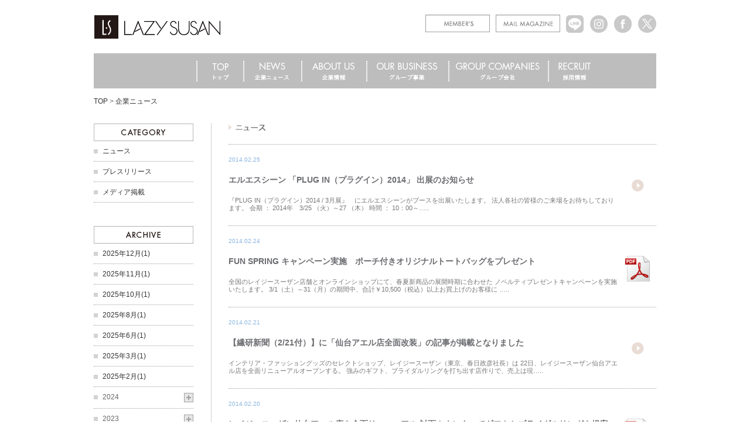

--- FILE ---
content_type: text/html; charset=UTF-8
request_url: https://www.lazysusan.co.jp/2014/02/?cat=32
body_size: 10666
content:
	<!DOCTYPE html>
<!--[if IE 7]>
<html id="ie7" lang="ja">
<![endif]-->
<!--[if IE 8]>
<html id="ie8" lang="ja">
<![endif]-->
<!--[if !(IE 7) | !(IE 8)  ]><!-->
<html lang="ja">
<!--<![endif]-->
<head>

<meta charset="UTF-8" />










			<title>COMPANY NEWS | LAZY SUSAN公式サイト[レイジースーザン]</title>
		<meta name="description" content="COMPANY NEWS | LAZY SUSAN[レイジースーザン]公式サイト | ギフトを贈る楽しさや人と 生活空間の演出をテーマにファッションアイテムからインテリアグッズなど幅広いジャンルをご紹介します。" />
		<meta name="keywords" content="COMPANY NEWS,LAZY SUSAN,レイジースーザン,オンラインストア,公式サイト" />
		
















<link rel="profile" href="https://gmpg.org/xfn/11" />
<link rel="pingback" href="https://www.lazysusan.co.jp/xmlrpc.php" />
<link href="https://www.lazysusan.co.jp/wp-content/themes/lazysusan/images/common/favicon.ico" rel="shortcut icon" />
<!--[if lt IE 9]>
<script src="https://www.lazysusan.co.jp/wp-content/themes/lazysusan/js/html5.js" type="text/javascript"></script>
<![endif]-->
<link href=https://www.lazysusan.co.jp/wp-content/themes/lazysusan/css/default.css rel="stylesheet" type="text/css" media="all" />
<link href=https://www.lazysusan.co.jp/wp-content/themes/lazysusan/css/clearfix.css rel="stylesheet" type="text/css" media="all" />
<link href=https://www.lazysusan.co.jp/wp-content/themes/lazysusan/css/style.css rel="stylesheet" type="text/css" media="all" />
<link href=https://www.lazysusan.co.jp/wp-content/themes/lazysusan/css/lazysusan-style.css rel="stylesheet" type="text/css" media="all" />
<link href=https://www.lazysusan.co.jp/wp-content/themes/lazysusan/css/lazysusan-company-style.css rel="stylesheet" type="text/css" media="all" />
<link href=https://www.lazysusan.co.jp/wp-content/themes/lazysusan/css/print-company.css rel="stylesheet" type="text/css" media="print" />

	<link href=https://www.lazysusan.co.jp/wp-content/themes/lazysusan/css/company.css rel="stylesheet" type="text/css" media="all" />
	<link href=https://www.lazysusan.co.jp/wp-content/themes/lazysusan/css/news.css rel="stylesheet" type="text/css" media="all" />
<script src=https://www.lazysusan.co.jp/wp-content/themes/lazysusan/js/jquery-1.7.2.min.js type="text/javascript"></script>
	<script src=https://www.lazysusan.co.jp/wp-content/themes/lazysusan/js/jquery.smoothScroll.js type="text/javascript"></script>
<script src=https://www.lazysusan.co.jp/wp-content/themes/lazysusan/js/heightLine.js type="text/javascript"></script>
<script src=https://www.lazysusan.co.jp/wp-content/themes/lazysusan/js/smoothRollOver.js type="text/javascript"></script>
<script src=https://www.lazysusan.co.jp/wp-content/themes/lazysusan/js/accordion.js type="text/javascript"></script>
<script>
function preload(arrayOfImages) {
    $(arrayOfImages).each(function(){
        $('<img/>')[0].src = this;
    });
}
preload([
    'https://www.lazysusan.co.jp/wp-content/themes/lazysusan/images/common/btn_blog_on.gif',
    'https://www.lazysusan.co.jp/wp-content/themes/lazysusan/images/common/btn_facebook_on.gif',
    'https://www.lazysusan.co.jp/wp-content/themes/lazysusan/images/common/btn_twitter_on.gif',
    'https://www.lazysusan.co.jp/wp-content/themes/lazysusan/images/common/gnav_topics_on.gif',
    'https://www.lazysusan.co.jp/wp-content/themes/lazysusan/images/common/gnav_item_on.gif',
    'https://www.lazysusan.co.jp/wp-content/themes/lazysusan/images/common/gnav_style_on.gif',
    'https://www.lazysusan.co.jp/wp-content/themes/lazysusan/images/common/gnav_blog_on.gif',
    'https://www.lazysusan.co.jp/wp-content/themes/lazysusan/images/common/gnav_shoplist_on.gif',
    'https://www.lazysusan.co.jp/wp-content/themes/lazysusan/images/common/gnav_concept_on.gif',
    'https://www.lazysusan.co.jp/wp-content/themes/lazysusan/images/common/gnav_onlineshop_on.gif'
]);
</script>








	


<meta name='robots' content='max-image-preview:large' />
	<style>img:is([sizes="auto" i], [sizes^="auto," i]) { contain-intrinsic-size: 3000px 1500px }</style>
	<link rel="alternate" type="application/rss+xml" title="LAZY　SUSAN &raquo; フィード" href="https://www.lazysusan.co.jp/feed/" />
<link rel="alternate" type="application/rss+xml" title="LAZY　SUSAN &raquo; コメントフィード" href="https://www.lazysusan.co.jp/comments/feed/" />
<link rel="alternate" type="application/rss+xml" title="LAZY　SUSAN &raquo; 企業ニュース カテゴリーのフィード" href="https://www.lazysusan.co.jp/category/company-news/feed/" />
<script type="text/javascript">
/* <![CDATA[ */
window._wpemojiSettings = {"baseUrl":"https:\/\/s.w.org\/images\/core\/emoji\/16.0.1\/72x72\/","ext":".png","svgUrl":"https:\/\/s.w.org\/images\/core\/emoji\/16.0.1\/svg\/","svgExt":".svg","source":{"concatemoji":"https:\/\/www.lazysusan.co.jp\/wp-includes\/js\/wp-emoji-release.min.js?ver=6.8.3"}};
/*! This file is auto-generated */
!function(s,n){var o,i,e;function c(e){try{var t={supportTests:e,timestamp:(new Date).valueOf()};sessionStorage.setItem(o,JSON.stringify(t))}catch(e){}}function p(e,t,n){e.clearRect(0,0,e.canvas.width,e.canvas.height),e.fillText(t,0,0);var t=new Uint32Array(e.getImageData(0,0,e.canvas.width,e.canvas.height).data),a=(e.clearRect(0,0,e.canvas.width,e.canvas.height),e.fillText(n,0,0),new Uint32Array(e.getImageData(0,0,e.canvas.width,e.canvas.height).data));return t.every(function(e,t){return e===a[t]})}function u(e,t){e.clearRect(0,0,e.canvas.width,e.canvas.height),e.fillText(t,0,0);for(var n=e.getImageData(16,16,1,1),a=0;a<n.data.length;a++)if(0!==n.data[a])return!1;return!0}function f(e,t,n,a){switch(t){case"flag":return n(e,"\ud83c\udff3\ufe0f\u200d\u26a7\ufe0f","\ud83c\udff3\ufe0f\u200b\u26a7\ufe0f")?!1:!n(e,"\ud83c\udde8\ud83c\uddf6","\ud83c\udde8\u200b\ud83c\uddf6")&&!n(e,"\ud83c\udff4\udb40\udc67\udb40\udc62\udb40\udc65\udb40\udc6e\udb40\udc67\udb40\udc7f","\ud83c\udff4\u200b\udb40\udc67\u200b\udb40\udc62\u200b\udb40\udc65\u200b\udb40\udc6e\u200b\udb40\udc67\u200b\udb40\udc7f");case"emoji":return!a(e,"\ud83e\udedf")}return!1}function g(e,t,n,a){var r="undefined"!=typeof WorkerGlobalScope&&self instanceof WorkerGlobalScope?new OffscreenCanvas(300,150):s.createElement("canvas"),o=r.getContext("2d",{willReadFrequently:!0}),i=(o.textBaseline="top",o.font="600 32px Arial",{});return e.forEach(function(e){i[e]=t(o,e,n,a)}),i}function t(e){var t=s.createElement("script");t.src=e,t.defer=!0,s.head.appendChild(t)}"undefined"!=typeof Promise&&(o="wpEmojiSettingsSupports",i=["flag","emoji"],n.supports={everything:!0,everythingExceptFlag:!0},e=new Promise(function(e){s.addEventListener("DOMContentLoaded",e,{once:!0})}),new Promise(function(t){var n=function(){try{var e=JSON.parse(sessionStorage.getItem(o));if("object"==typeof e&&"number"==typeof e.timestamp&&(new Date).valueOf()<e.timestamp+604800&&"object"==typeof e.supportTests)return e.supportTests}catch(e){}return null}();if(!n){if("undefined"!=typeof Worker&&"undefined"!=typeof OffscreenCanvas&&"undefined"!=typeof URL&&URL.createObjectURL&&"undefined"!=typeof Blob)try{var e="postMessage("+g.toString()+"("+[JSON.stringify(i),f.toString(),p.toString(),u.toString()].join(",")+"));",a=new Blob([e],{type:"text/javascript"}),r=new Worker(URL.createObjectURL(a),{name:"wpTestEmojiSupports"});return void(r.onmessage=function(e){c(n=e.data),r.terminate(),t(n)})}catch(e){}c(n=g(i,f,p,u))}t(n)}).then(function(e){for(var t in e)n.supports[t]=e[t],n.supports.everything=n.supports.everything&&n.supports[t],"flag"!==t&&(n.supports.everythingExceptFlag=n.supports.everythingExceptFlag&&n.supports[t]);n.supports.everythingExceptFlag=n.supports.everythingExceptFlag&&!n.supports.flag,n.DOMReady=!1,n.readyCallback=function(){n.DOMReady=!0}}).then(function(){return e}).then(function(){var e;n.supports.everything||(n.readyCallback(),(e=n.source||{}).concatemoji?t(e.concatemoji):e.wpemoji&&e.twemoji&&(t(e.twemoji),t(e.wpemoji)))}))}((window,document),window._wpemojiSettings);
/* ]]> */
</script>
<style id='wp-emoji-styles-inline-css' type='text/css'>

	img.wp-smiley, img.emoji {
		display: inline !important;
		border: none !important;
		box-shadow: none !important;
		height: 1em !important;
		width: 1em !important;
		margin: 0 0.07em !important;
		vertical-align: -0.1em !important;
		background: none !important;
		padding: 0 !important;
	}
</style>
<link rel='stylesheet' id='wp-block-library-css' href='https://www.lazysusan.co.jp/wp-includes/css/dist/block-library/style.min.css?ver=6.8.3' type='text/css' media='all' />
<style id='classic-theme-styles-inline-css' type='text/css'>
/*! This file is auto-generated */
.wp-block-button__link{color:#fff;background-color:#32373c;border-radius:9999px;box-shadow:none;text-decoration:none;padding:calc(.667em + 2px) calc(1.333em + 2px);font-size:1.125em}.wp-block-file__button{background:#32373c;color:#fff;text-decoration:none}
</style>
<style id='global-styles-inline-css' type='text/css'>
:root{--wp--preset--aspect-ratio--square: 1;--wp--preset--aspect-ratio--4-3: 4/3;--wp--preset--aspect-ratio--3-4: 3/4;--wp--preset--aspect-ratio--3-2: 3/2;--wp--preset--aspect-ratio--2-3: 2/3;--wp--preset--aspect-ratio--16-9: 16/9;--wp--preset--aspect-ratio--9-16: 9/16;--wp--preset--color--black: #000000;--wp--preset--color--cyan-bluish-gray: #abb8c3;--wp--preset--color--white: #ffffff;--wp--preset--color--pale-pink: #f78da7;--wp--preset--color--vivid-red: #cf2e2e;--wp--preset--color--luminous-vivid-orange: #ff6900;--wp--preset--color--luminous-vivid-amber: #fcb900;--wp--preset--color--light-green-cyan: #7bdcb5;--wp--preset--color--vivid-green-cyan: #00d084;--wp--preset--color--pale-cyan-blue: #8ed1fc;--wp--preset--color--vivid-cyan-blue: #0693e3;--wp--preset--color--vivid-purple: #9b51e0;--wp--preset--gradient--vivid-cyan-blue-to-vivid-purple: linear-gradient(135deg,rgba(6,147,227,1) 0%,rgb(155,81,224) 100%);--wp--preset--gradient--light-green-cyan-to-vivid-green-cyan: linear-gradient(135deg,rgb(122,220,180) 0%,rgb(0,208,130) 100%);--wp--preset--gradient--luminous-vivid-amber-to-luminous-vivid-orange: linear-gradient(135deg,rgba(252,185,0,1) 0%,rgba(255,105,0,1) 100%);--wp--preset--gradient--luminous-vivid-orange-to-vivid-red: linear-gradient(135deg,rgba(255,105,0,1) 0%,rgb(207,46,46) 100%);--wp--preset--gradient--very-light-gray-to-cyan-bluish-gray: linear-gradient(135deg,rgb(238,238,238) 0%,rgb(169,184,195) 100%);--wp--preset--gradient--cool-to-warm-spectrum: linear-gradient(135deg,rgb(74,234,220) 0%,rgb(151,120,209) 20%,rgb(207,42,186) 40%,rgb(238,44,130) 60%,rgb(251,105,98) 80%,rgb(254,248,76) 100%);--wp--preset--gradient--blush-light-purple: linear-gradient(135deg,rgb(255,206,236) 0%,rgb(152,150,240) 100%);--wp--preset--gradient--blush-bordeaux: linear-gradient(135deg,rgb(254,205,165) 0%,rgb(254,45,45) 50%,rgb(107,0,62) 100%);--wp--preset--gradient--luminous-dusk: linear-gradient(135deg,rgb(255,203,112) 0%,rgb(199,81,192) 50%,rgb(65,88,208) 100%);--wp--preset--gradient--pale-ocean: linear-gradient(135deg,rgb(255,245,203) 0%,rgb(182,227,212) 50%,rgb(51,167,181) 100%);--wp--preset--gradient--electric-grass: linear-gradient(135deg,rgb(202,248,128) 0%,rgb(113,206,126) 100%);--wp--preset--gradient--midnight: linear-gradient(135deg,rgb(2,3,129) 0%,rgb(40,116,252) 100%);--wp--preset--font-size--small: 13px;--wp--preset--font-size--medium: 20px;--wp--preset--font-size--large: 36px;--wp--preset--font-size--x-large: 42px;--wp--preset--spacing--20: 0.44rem;--wp--preset--spacing--30: 0.67rem;--wp--preset--spacing--40: 1rem;--wp--preset--spacing--50: 1.5rem;--wp--preset--spacing--60: 2.25rem;--wp--preset--spacing--70: 3.38rem;--wp--preset--spacing--80: 5.06rem;--wp--preset--shadow--natural: 6px 6px 9px rgba(0, 0, 0, 0.2);--wp--preset--shadow--deep: 12px 12px 50px rgba(0, 0, 0, 0.4);--wp--preset--shadow--sharp: 6px 6px 0px rgba(0, 0, 0, 0.2);--wp--preset--shadow--outlined: 6px 6px 0px -3px rgba(255, 255, 255, 1), 6px 6px rgba(0, 0, 0, 1);--wp--preset--shadow--crisp: 6px 6px 0px rgba(0, 0, 0, 1);}:where(.is-layout-flex){gap: 0.5em;}:where(.is-layout-grid){gap: 0.5em;}body .is-layout-flex{display: flex;}.is-layout-flex{flex-wrap: wrap;align-items: center;}.is-layout-flex > :is(*, div){margin: 0;}body .is-layout-grid{display: grid;}.is-layout-grid > :is(*, div){margin: 0;}:where(.wp-block-columns.is-layout-flex){gap: 2em;}:where(.wp-block-columns.is-layout-grid){gap: 2em;}:where(.wp-block-post-template.is-layout-flex){gap: 1.25em;}:where(.wp-block-post-template.is-layout-grid){gap: 1.25em;}.has-black-color{color: var(--wp--preset--color--black) !important;}.has-cyan-bluish-gray-color{color: var(--wp--preset--color--cyan-bluish-gray) !important;}.has-white-color{color: var(--wp--preset--color--white) !important;}.has-pale-pink-color{color: var(--wp--preset--color--pale-pink) !important;}.has-vivid-red-color{color: var(--wp--preset--color--vivid-red) !important;}.has-luminous-vivid-orange-color{color: var(--wp--preset--color--luminous-vivid-orange) !important;}.has-luminous-vivid-amber-color{color: var(--wp--preset--color--luminous-vivid-amber) !important;}.has-light-green-cyan-color{color: var(--wp--preset--color--light-green-cyan) !important;}.has-vivid-green-cyan-color{color: var(--wp--preset--color--vivid-green-cyan) !important;}.has-pale-cyan-blue-color{color: var(--wp--preset--color--pale-cyan-blue) !important;}.has-vivid-cyan-blue-color{color: var(--wp--preset--color--vivid-cyan-blue) !important;}.has-vivid-purple-color{color: var(--wp--preset--color--vivid-purple) !important;}.has-black-background-color{background-color: var(--wp--preset--color--black) !important;}.has-cyan-bluish-gray-background-color{background-color: var(--wp--preset--color--cyan-bluish-gray) !important;}.has-white-background-color{background-color: var(--wp--preset--color--white) !important;}.has-pale-pink-background-color{background-color: var(--wp--preset--color--pale-pink) !important;}.has-vivid-red-background-color{background-color: var(--wp--preset--color--vivid-red) !important;}.has-luminous-vivid-orange-background-color{background-color: var(--wp--preset--color--luminous-vivid-orange) !important;}.has-luminous-vivid-amber-background-color{background-color: var(--wp--preset--color--luminous-vivid-amber) !important;}.has-light-green-cyan-background-color{background-color: var(--wp--preset--color--light-green-cyan) !important;}.has-vivid-green-cyan-background-color{background-color: var(--wp--preset--color--vivid-green-cyan) !important;}.has-pale-cyan-blue-background-color{background-color: var(--wp--preset--color--pale-cyan-blue) !important;}.has-vivid-cyan-blue-background-color{background-color: var(--wp--preset--color--vivid-cyan-blue) !important;}.has-vivid-purple-background-color{background-color: var(--wp--preset--color--vivid-purple) !important;}.has-black-border-color{border-color: var(--wp--preset--color--black) !important;}.has-cyan-bluish-gray-border-color{border-color: var(--wp--preset--color--cyan-bluish-gray) !important;}.has-white-border-color{border-color: var(--wp--preset--color--white) !important;}.has-pale-pink-border-color{border-color: var(--wp--preset--color--pale-pink) !important;}.has-vivid-red-border-color{border-color: var(--wp--preset--color--vivid-red) !important;}.has-luminous-vivid-orange-border-color{border-color: var(--wp--preset--color--luminous-vivid-orange) !important;}.has-luminous-vivid-amber-border-color{border-color: var(--wp--preset--color--luminous-vivid-amber) !important;}.has-light-green-cyan-border-color{border-color: var(--wp--preset--color--light-green-cyan) !important;}.has-vivid-green-cyan-border-color{border-color: var(--wp--preset--color--vivid-green-cyan) !important;}.has-pale-cyan-blue-border-color{border-color: var(--wp--preset--color--pale-cyan-blue) !important;}.has-vivid-cyan-blue-border-color{border-color: var(--wp--preset--color--vivid-cyan-blue) !important;}.has-vivid-purple-border-color{border-color: var(--wp--preset--color--vivid-purple) !important;}.has-vivid-cyan-blue-to-vivid-purple-gradient-background{background: var(--wp--preset--gradient--vivid-cyan-blue-to-vivid-purple) !important;}.has-light-green-cyan-to-vivid-green-cyan-gradient-background{background: var(--wp--preset--gradient--light-green-cyan-to-vivid-green-cyan) !important;}.has-luminous-vivid-amber-to-luminous-vivid-orange-gradient-background{background: var(--wp--preset--gradient--luminous-vivid-amber-to-luminous-vivid-orange) !important;}.has-luminous-vivid-orange-to-vivid-red-gradient-background{background: var(--wp--preset--gradient--luminous-vivid-orange-to-vivid-red) !important;}.has-very-light-gray-to-cyan-bluish-gray-gradient-background{background: var(--wp--preset--gradient--very-light-gray-to-cyan-bluish-gray) !important;}.has-cool-to-warm-spectrum-gradient-background{background: var(--wp--preset--gradient--cool-to-warm-spectrum) !important;}.has-blush-light-purple-gradient-background{background: var(--wp--preset--gradient--blush-light-purple) !important;}.has-blush-bordeaux-gradient-background{background: var(--wp--preset--gradient--blush-bordeaux) !important;}.has-luminous-dusk-gradient-background{background: var(--wp--preset--gradient--luminous-dusk) !important;}.has-pale-ocean-gradient-background{background: var(--wp--preset--gradient--pale-ocean) !important;}.has-electric-grass-gradient-background{background: var(--wp--preset--gradient--electric-grass) !important;}.has-midnight-gradient-background{background: var(--wp--preset--gradient--midnight) !important;}.has-small-font-size{font-size: var(--wp--preset--font-size--small) !important;}.has-medium-font-size{font-size: var(--wp--preset--font-size--medium) !important;}.has-large-font-size{font-size: var(--wp--preset--font-size--large) !important;}.has-x-large-font-size{font-size: var(--wp--preset--font-size--x-large) !important;}
:where(.wp-block-post-template.is-layout-flex){gap: 1.25em;}:where(.wp-block-post-template.is-layout-grid){gap: 1.25em;}
:where(.wp-block-columns.is-layout-flex){gap: 2em;}:where(.wp-block-columns.is-layout-grid){gap: 2em;}
:root :where(.wp-block-pullquote){font-size: 1.5em;line-height: 1.6;}
</style>
<link rel="https://api.w.org/" href="https://www.lazysusan.co.jp/wp-json/" /><link rel="alternate" title="JSON" type="application/json" href="https://www.lazysusan.co.jp/wp-json/wp/v2/categories/32" /><link rel="EditURI" type="application/rsd+xml" title="RSD" href="https://www.lazysusan.co.jp/xmlrpc.php?rsd" />
<meta name="generator" content="WordPress 6.8.3" />
<meta name="robots" content="noindex, follow">

</head>

<body data-rsssl=1 class="archive date category category-company-news category-32 wp-theme-lazysusan single-author two-column right-sidebar">
<div id="wrapper">

	<div id="contentsWrapper">

		<div id="contents">
			<div id="header">
									<h1 id="logo">
						<!--<a href="https://www.lazysusan.co.jp/"><img src="https://www.lazysusan.co.jp/wp-content/themes/lazysusan/images/headers/trolley.jpg" width="1000" height="288" alt="LAZY SUSAN" /></a>-->
						<a href="https://www.lazysusan.co.jp/"><img src="https://www.lazysusan.co.jp/wp-content/themes/lazysusan/images/common/logo.gif" alt="LAZY SUSAN" /></a>
					</h1>
								
				<div id="headerBtn">
					<ul>
						<li><a class="nosocialbtn" href="https://www.lazysusan.co.jp/members/" title="members"><img src="https://www.lazysusan.co.jp/wp-content/themes/lazysusan/images/common/btn_members.gif" alt="members"></a></li>
						<li><a class="nosocialbtn" href="https://www.lazysusan.co.jp/mailmagazine/" title="mail magazine"><img src="https://www.lazysusan.co.jp/wp-content/themes/lazysusan/images/common/btn_mailmagazine.gif" alt="mail magazine"></a></li>
						<li><a target="_blank" href="https://lin.ee/vbm2Wzd" title="LINE"><img src="https://www.lazysusan.co.jp/wp-content/themes/lazysusan/images/common/btn_line_off.gif" alt="LINE"></a></li>
                        <li><a target="_blank" href="https://www.instagram.com/lazysusan_official/" title="Instagram"><img src="https://www.lazysusan.co.jp/wp-content/themes/lazysusan/images/common/btn_instagram_off.gif" alt="Instagram"></a></li>
						<li><a target="_blank" href="https://www.facebook.com/LSpress" title="facebook"><img src="https://www.lazysusan.co.jp/wp-content/themes/lazysusan/images/common/btn_facebook_off.gif" alt="facebook"></a></li>
						<li><a target="_blank" href="https://twitter.com/LAZYSUSANpress" title="x"><img src="https://www.lazysusan.co.jp/wp-content/themes/lazysusan/images/common/btn_x_off.gif" alt="x"></a></li>
					</ul>					
				</div>
					
								
				<div id="gnav" class="menu-gnav-company-container">
					<ul id="menu-gnav-company" class="menu">
						<li id="navtop"><a href="https://www.lazysusan.co.jp/company/"><img src="https://www.lazysusan.co.jp/wp-content/themes/lazysusan/images/common/gnav_top.gif" alt="top" title="top"></a></li>
						<li id="navnews"><a href="https://www.lazysusan.co.jp/category/company-news/company-list/"><img src="https://www.lazysusan.co.jp/wp-content/themes/lazysusan/images/common/gnav_news.gif" alt="news" title="news"></a></li>
						<li id="navabout"><a href="https://www.lazysusan.co.jp/company/message/"><img src="https://www.lazysusan.co.jp/wp-content/themes/lazysusan/images/common/gnav_about.gif" alt="about us" title="about us"></a></li>
						<li id="navourbusiness"><a href="https://www.lazysusan.co.jp/ourbusiness/"><img src="https://www.lazysusan.co.jp/wp-content/themes/lazysusan/images/common/gnav_ourbusiness.gif" alt="our buniness" title="our buniness"></a></li>
						<li id="navgroup"><a href="https://www.lazysusan.co.jp/group/"><img src="https://www.lazysusan.co.jp/wp-content/themes/lazysusan/images/common/gnav_group.gif" alt="group companies" title="group companies"></a></li>
						<li id="navrecruit"><a href="https://www.lazysusan.co.jp/category/recruit/"><img src="https://www.lazysusan.co.jp/wp-content/themes/lazysusan/images/common/gnav_recruit.gif" alt="recruit" title="recruit"></a></li>
					</ul>
				</div>
			
			</div>
									<div class="bread_crumb">
			<ul>
				<li>
											<a href="https://www.lazysusan.co.jp/company/">TOP</a>&nbsp;&gt;										
				</li>
									<li>
													&nbsp;<a href="https://www.lazysusan.co.jp/category/company-news/company-list/">企業ニュース</a>&nbsp;
											</li>
							</ul>
		</div>
								<div id="top" class="maincontents">
								<div class="sidenav left heightLine">
					<div class="sidenavwrapper">
													<div class="widget_categories">
								<h3 class="side_headline"><img src="https://www.lazysusan.co.jp/wp-content/themes/lazysusan/images/common/side_category.gif" alt="category"></h3>
								<ul>
																		    <li>

        <a href="https://www.lazysusan.co.jp/category/company-news/company-list/">

            <span>

            ニュース

            </span>

        </a>

    </li>

    <li>

        <a href="https://www.lazysusan.co.jp/category/company-news/press-release/">

            <span>

            プレスリリース

            </span>

        </a>

    </li>

    <li>

        <a href="https://www.lazysusan.co.jp/category/company-news/media-appear/">

            <span>

            メディア掲載

            </span>

        </a>

    </li>

								</ul>
														  	</div>
												
																									<div class="widget_archive">
															<h3 class="side_headline"><img src="https://www.lazysusan.co.jp/wp-content/themes/lazysusan/images/common/side_archive.gif" alt="archive"></h3>
														
																																																																																																																																																																																																																																																																																																																																																																																																																																																																																																																																																																																																																																																																																																																																																																																																																																																																																																																																																																																																																																																																																																																																																																																																																																																																																																																																																																																																																																																																																																																																																																																																																																																																																																																																																																																																																																																																																																																																																																																																																																																																																																																																																																																																																																																																																																																																																																																																																																																																																																																																																																																																																																																																																																																																																																																																																																																																																																																																																																																																																																																																																																																																																																																																																																																																																																																																																																																																																																																																																																																																																																																																																																																																																																																																																																																																																																																																																																																																																																																																																																																																																																																																																																																																																																																																																																																																																																																																																																																																																																																																																																																																																																																																																																																																																																																																																																																																																																																																																																																																																																																																																																																																																																																																																																																																																																																																																																																																																																																																																																																																																																																																																																																																																																																																																																																																																																																																																																																																																																																																																																																																																																																																																																																																																																																																																																																																																																																																																																																																																																																																																																																																																																																																																																																																																																																																																																																																																																																																																																																																																																																																																																																																																																																																															<ul class="accordion">
																																																							<li>
																									<a href="https://www.lazysusan.co.jp/2025/12/?cat=32">2025年12月(1)</a>
												</li>
																																																									<li>
																									<a href="https://www.lazysusan.co.jp/2025/11/?cat=32">2025年11月(1)</a>
												</li>
																																																									<li>
																									<a href="https://www.lazysusan.co.jp/2025/10/?cat=32">2025年10月(1)</a>
												</li>
																																																									<li>
																									<a href="https://www.lazysusan.co.jp/2025/08/?cat=32">2025年8月(1)</a>
												</li>
																																																									<li>
																									<a href="https://www.lazysusan.co.jp/2025/06/?cat=32">2025年6月(1)</a>
												</li>
																																																									<li>
																									<a href="https://www.lazysusan.co.jp/2025/03/?cat=32">2025年3月(1)</a>
												</li>
																																																									<li>
																									<a href="https://www.lazysusan.co.jp/2025/02/?cat=32">2025年2月(1)</a>
												</li>
																														
																																																																					<li>
																										<p><span>2024</span></p>
													<ul>
																																					<li>
																									<a href="https://www.lazysusan.co.jp/2024/12/?cat=32">2024年12月(1)</a>
												</li>
																																																																																	<li>
																									<a href="https://www.lazysusan.co.jp/2024/11/?cat=32">2024年11月(4)</a>
												</li>
																																																																																	<li>
																									<a href="https://www.lazysusan.co.jp/2024/10/?cat=32">2024年10月(1)</a>
												</li>
																																																																																	<li>
																									<a href="https://www.lazysusan.co.jp/2024/08/?cat=32">2024年8月(1)</a>
												</li>
																																																																																	<li>
																									<a href="https://www.lazysusan.co.jp/2024/06/?cat=32">2024年6月(1)</a>
												</li>
																																																																																	<li>
																									<a href="https://www.lazysusan.co.jp/2024/02/?cat=32">2024年2月(1)</a>
												</li>
																																																																																	<li class="last">
																									<a href="https://www.lazysusan.co.jp/2024/01/?cat=32">2024年1月(1)</a>
												</li>
																									</ul></li>
																																										
																																																																					<li>
																										<p><span>2023</span></p>
													<ul>
																																					<li>
																									<a href="https://www.lazysusan.co.jp/2023/12/?cat=32">2023年12月(1)</a>
												</li>
																																																																																	<li>
																									<a href="https://www.lazysusan.co.jp/2023/11/?cat=32">2023年11月(2)</a>
												</li>
																																																																																	<li>
																									<a href="https://www.lazysusan.co.jp/2023/10/?cat=32">2023年10月(2)</a>
												</li>
																																																																																	<li>
																									<a href="https://www.lazysusan.co.jp/2023/08/?cat=32">2023年8月(2)</a>
												</li>
																																																																																	<li>
																									<a href="https://www.lazysusan.co.jp/2023/07/?cat=32">2023年7月(1)</a>
												</li>
																																																																																	<li>
																									<a href="https://www.lazysusan.co.jp/2023/06/?cat=32">2023年6月(1)</a>
												</li>
																																																																																	<li class="last">
																									<a href="https://www.lazysusan.co.jp/2023/01/?cat=32">2023年1月(1)</a>
												</li>
																									</ul></li>
																																										
																																																																					<li>
																										<p><span>2022</span></p>
													<ul>
																																					<li>
																									<a href="https://www.lazysusan.co.jp/2022/12/?cat=32">2022年12月(1)</a>
												</li>
																																																																																	<li>
																									<a href="https://www.lazysusan.co.jp/2022/11/?cat=32">2022年11月(3)</a>
												</li>
																																																																																	<li>
																									<a href="https://www.lazysusan.co.jp/2022/10/?cat=32">2022年10月(1)</a>
												</li>
																																																																																	<li>
																									<a href="https://www.lazysusan.co.jp/2022/08/?cat=32">2022年8月(3)</a>
												</li>
																																																																																	<li>
																									<a href="https://www.lazysusan.co.jp/2022/07/?cat=32">2022年7月(1)</a>
												</li>
																																																																																	<li>
																									<a href="https://www.lazysusan.co.jp/2022/05/?cat=32">2022年5月(1)</a>
												</li>
																																																																																	<li class="last">
																									<a href="https://www.lazysusan.co.jp/2022/02/?cat=32">2022年2月(1)</a>
												</li>
																									</ul></li>
																																										
																																																																					<li>
																										<p><span>2021</span></p>
													<ul>
																																					<li>
																									<a href="https://www.lazysusan.co.jp/2021/11/?cat=32">2021年11月(2)</a>
												</li>
																																																																																	<li>
																									<a href="https://www.lazysusan.co.jp/2021/10/?cat=32">2021年10月(2)</a>
												</li>
																																																																																	<li>
																									<a href="https://www.lazysusan.co.jp/2021/09/?cat=32">2021年9月(1)</a>
												</li>
																																																																																	<li>
																									<a href="https://www.lazysusan.co.jp/2021/08/?cat=32">2021年8月(1)</a>
												</li>
																																																																																	<li>
																									<a href="https://www.lazysusan.co.jp/2021/05/?cat=32">2021年5月(2)</a>
												</li>
																																																																																	<li>
																									<a href="https://www.lazysusan.co.jp/2021/03/?cat=32">2021年3月(1)</a>
												</li>
																																																																																	<li>
																									<a href="https://www.lazysusan.co.jp/2021/02/?cat=32">2021年2月(1)</a>
												</li>
																																																																																	<li class="last">
																									<a href="https://www.lazysusan.co.jp/2021/01/?cat=32">2021年1月(2)</a>
												</li>
																									</ul></li>
																																										
																																																																					<li>
																										<p><span>2020</span></p>
													<ul>
																																					<li>
																									<a href="https://www.lazysusan.co.jp/2020/12/?cat=32">2020年12月(1)</a>
												</li>
																																																																																	<li>
																									<a href="https://www.lazysusan.co.jp/2020/11/?cat=32">2020年11月(1)</a>
												</li>
																																																																																	<li>
																									<a href="https://www.lazysusan.co.jp/2020/10/?cat=32">2020年10月(1)</a>
												</li>
																																																																																	<li>
																									<a href="https://www.lazysusan.co.jp/2020/09/?cat=32">2020年9月(1)</a>
												</li>
																																																																																	<li>
																									<a href="https://www.lazysusan.co.jp/2020/07/?cat=32">2020年7月(1)</a>
												</li>
																																																																																	<li>
																									<a href="https://www.lazysusan.co.jp/2020/05/?cat=32">2020年5月(2)</a>
												</li>
																																																																																	<li class="last">
																									<a href="https://www.lazysusan.co.jp/2020/02/?cat=32">2020年2月(1)</a>
												</li>
																									</ul></li>
																																										
																																																																					<li class="last">
																										<p><span>2019</span></p>
													<ul>
																																					<li>
																									<a href="https://www.lazysusan.co.jp/2019/12/?cat=32">2019年12月(1)</a>
												</li>
																																																																																	<li>
																									<a href="https://www.lazysusan.co.jp/2019/11/?cat=32">2019年11月(3)</a>
												</li>
																																																																																	<li>
																									<a href="https://www.lazysusan.co.jp/2019/09/?cat=32">2019年9月(1)</a>
												</li>
																																																																																	<li>
																									<a href="https://www.lazysusan.co.jp/2019/08/?cat=32">2019年8月(2)</a>
												</li>
																																																																																	<li>
																									<a href="https://www.lazysusan.co.jp/2019/05/?cat=32">2019年5月(1)</a>
												</li>
																																																																																	<li>
																									<a href="https://www.lazysusan.co.jp/2019/03/?cat=32">2019年3月(1)</a>
												</li>
																																																																																	<li class="last">
																									<a href="https://www.lazysusan.co.jp/2019/02/?cat=32">2019年2月(1)</a>
												</li>
																									</ul></li>
																																										
																																																																					<li>
																										<p><span>2018</span></p>
													<ul>
																																					<li>
																									<a href="https://www.lazysusan.co.jp/2018/11/?cat=32">2018年11月(1)</a>
												</li>
																																																																																	<li>
																									<a href="https://www.lazysusan.co.jp/2018/10/?cat=32">2018年10月(3)</a>
												</li>
																																																																																	<li>
																									<a href="https://www.lazysusan.co.jp/2018/09/?cat=32">2018年9月(1)</a>
												</li>
																																																																																	<li>
																									<a href="https://www.lazysusan.co.jp/2018/08/?cat=32">2018年8月(1)</a>
												</li>
																																																																																	<li>
																									<a href="https://www.lazysusan.co.jp/2018/05/?cat=32">2018年5月(1)</a>
												</li>
																																																																																	<li>
																									<a href="https://www.lazysusan.co.jp/2018/04/?cat=32">2018年4月(1)</a>
												</li>
																																																																																	<li class="last">
																									<a href="https://www.lazysusan.co.jp/2018/03/?cat=32">2018年3月(1)</a>
												</li>
																									</ul></li>
																																										
																																																																					<li>
																										<p><span>2017</span></p>
													<ul>
																																					<li>
																									<a href="https://www.lazysusan.co.jp/2017/11/?cat=32">2017年11月(1)</a>
												</li>
																																																																																	<li>
																									<a href="https://www.lazysusan.co.jp/2017/10/?cat=32">2017年10月(4)</a>
												</li>
																																																																																	<li>
																									<a href="https://www.lazysusan.co.jp/2017/09/?cat=32">2017年9月(1)</a>
												</li>
																																																																																	<li>
																									<a href="https://www.lazysusan.co.jp/2017/07/?cat=32">2017年7月(1)</a>
												</li>
																																																																																	<li>
																									<a href="https://www.lazysusan.co.jp/2017/06/?cat=32">2017年6月(1)</a>
												</li>
																																																																																	<li class="last">
																									<a href="https://www.lazysusan.co.jp/2017/05/?cat=32">2017年5月(1)</a>
												</li>
																									</ul></li>
																																										
																																																																					<li>
																										<p><span>2016</span></p>
													<ul>
																																					<li>
																									<a href="https://www.lazysusan.co.jp/2016/11/?cat=32">2016年11月(1)</a>
												</li>
																																																																																	<li>
																									<a href="https://www.lazysusan.co.jp/2016/10/?cat=32">2016年10月(1)</a>
												</li>
																																																																																	<li>
																									<a href="https://www.lazysusan.co.jp/2016/09/?cat=32">2016年9月(1)</a>
												</li>
																																																																																	<li>
																									<a href="https://www.lazysusan.co.jp/2016/07/?cat=32">2016年7月(1)</a>
												</li>
																																																																																	<li>
																									<a href="https://www.lazysusan.co.jp/2016/05/?cat=32">2016年5月(1)</a>
												</li>
																																																																																	<li class="last">
																									<a href="https://www.lazysusan.co.jp/2016/02/?cat=32">2016年2月(1)</a>
												</li>
																									</ul></li>
																																										
																																																																					<li>
																										<p><span>2015</span></p>
													<ul>
																																					<li>
																									<a href="https://www.lazysusan.co.jp/2015/11/?cat=32">2015年11月(1)</a>
												</li>
																																																																																	<li>
																									<a href="https://www.lazysusan.co.jp/2015/09/?cat=32">2015年9月(3)</a>
												</li>
																																																																																	<li>
																									<a href="https://www.lazysusan.co.jp/2015/08/?cat=32">2015年8月(1)</a>
												</li>
																																																																																	<li>
																									<a href="https://www.lazysusan.co.jp/2015/04/?cat=32">2015年4月(1)</a>
												</li>
																																																																																	<li>
																									<a href="https://www.lazysusan.co.jp/2015/03/?cat=32">2015年3月(1)</a>
												</li>
																																																																																	<li class="last">
																									<a href="https://www.lazysusan.co.jp/2015/02/?cat=32">2015年2月(1)</a>
												</li>
																									</ul></li>
																																										
																																																																					<li>
																										<p><span>2014</span></p>
													<ul>
																																					<li>
																									<a href="https://www.lazysusan.co.jp/2014/11/?cat=32">2014年11月(2)</a>
												</li>
																																																																																	<li>
																									<a href="https://www.lazysusan.co.jp/2014/10/?cat=32">2014年10月(2)</a>
												</li>
																																																																																	<li>
																									<a href="https://www.lazysusan.co.jp/2014/09/?cat=32">2014年9月(1)</a>
												</li>
																																																																																	<li>
																									<a href="https://www.lazysusan.co.jp/2014/08/?cat=32">2014年8月(3)</a>
												</li>
																																																																																	<li>
																									<a href="https://www.lazysusan.co.jp/2014/06/?cat=32">2014年6月(1)</a>
												</li>
																																																																																	<li>
																									<a href="https://www.lazysusan.co.jp/2014/05/?cat=32">2014年5月(3)</a>
												</li>
																																																																																	<li>
																									<a href="https://www.lazysusan.co.jp/2014/04/?cat=32">2014年4月(2)</a>
												</li>
																																																																																	<li class="last">
																									<a href="https://www.lazysusan.co.jp/2014/02/?cat=32">2014年2月(5)</a>
												</li>
																									</ul></li>
																																										
																																																																					<li>
																										<p><span>2013</span></p>
													<ul>
																																					<li>
																									<a href="https://www.lazysusan.co.jp/2013/11/?cat=32">2013年11月(1)</a>
												</li>
																																																																																	<li>
																									<a href="https://www.lazysusan.co.jp/2013/10/?cat=32">2013年10月(2)</a>
												</li>
																																																																																	<li>
																									<a href="https://www.lazysusan.co.jp/2013/09/?cat=32">2013年9月(1)</a>
												</li>
																																																																																	<li>
																									<a href="https://www.lazysusan.co.jp/2013/08/?cat=32">2013年8月(2)</a>
												</li>
																																																																																	<li>
																									<a href="https://www.lazysusan.co.jp/2013/07/?cat=32">2013年7月(1)</a>
												</li>
																																																																																	<li>
																									<a href="https://www.lazysusan.co.jp/2013/05/?cat=32">2013年5月(1)</a>
												</li>
																																																																																	<li>
																									<a href="https://www.lazysusan.co.jp/2013/04/?cat=32">2013年4月(1)</a>
												</li>
																																																																																	<li>
																									<a href="https://www.lazysusan.co.jp/2013/03/?cat=32">2013年3月(1)</a>
												</li>
																																																																																	<li>
																									<a href="https://www.lazysusan.co.jp/2013/02/?cat=32">2013年2月(1)</a>
												</li>
																																																																																	<li class="last">
																									<a href="https://www.lazysusan.co.jp/2013/01/?cat=32">2013年1月(1)</a>
												</li>
																									</ul></li>
																																										
																																																																					<li>
																										<p><span>2012</span></p>
													<ul>
																																					<li>
																									<a href="https://www.lazysusan.co.jp/2012/11/?cat=32">2012年11月(1)</a>
												</li>
																																																																																	<li>
																									<a href="https://www.lazysusan.co.jp/2012/09/?cat=32">2012年9月(1)</a>
												</li>
																																																																																	<li>
																									<a href="https://www.lazysusan.co.jp/2012/07/?cat=32">2012年7月(1)</a>
												</li>
																																																																																	<li>
																									<a href="https://www.lazysusan.co.jp/2012/05/?cat=32">2012年5月(1)</a>
												</li>
																																																																																	<li>
																									<a href="https://www.lazysusan.co.jp/2012/04/?cat=32">2012年4月(1)</a>
												</li>
																																																																																	<li class="last">
																									<a href="https://www.lazysusan.co.jp/2012/02/?cat=32">2012年2月(1)</a>
												</li>
																									</ul></li>
																																										
																																																																					<li>
																										<p><span>2011</span></p>
													<ul>
																																					<li>
																									<a href="https://www.lazysusan.co.jp/2011/12/?cat=32">2011年12月(1)</a>
												</li>
																																																																																	<li>
																									<a href="https://www.lazysusan.co.jp/2011/11/?cat=32">2011年11月(4)</a>
												</li>
																																																																																	<li>
																									<a href="https://www.lazysusan.co.jp/2011/09/?cat=32">2011年9月(3)</a>
												</li>
																																																																																	<li>
																									<a href="https://www.lazysusan.co.jp/2011/08/?cat=32">2011年8月(1)</a>
												</li>
																																																																																	<li>
																									<a href="https://www.lazysusan.co.jp/2011/05/?cat=32">2011年5月(1)</a>
												</li>
																																																																																	<li>
																									<a href="https://www.lazysusan.co.jp/2011/04/?cat=32">2011年4月(2)</a>
												</li>
																																																																																	<li class="last">
																									<a href="https://www.lazysusan.co.jp/2011/02/?cat=32">2011年2月(1)</a>
												</li>
																									</ul></li>
																																										
																																																																					<li>
																										<p><span>2010</span></p>
													<ul>
																																					<li>
																									<a href="https://www.lazysusan.co.jp/2010/11/?cat=32">2010年11月(1)</a>
												</li>
																																																																																	<li>
																									<a href="https://www.lazysusan.co.jp/2010/10/?cat=32">2010年10月(1)</a>
												</li>
																																																																																	<li>
																									<a href="https://www.lazysusan.co.jp/2010/09/?cat=32">2010年9月(2)</a>
												</li>
																																																																																	<li>
																									<a href="https://www.lazysusan.co.jp/2010/08/?cat=32">2010年8月(2)</a>
												</li>
																																																																																	<li>
																									<a href="https://www.lazysusan.co.jp/2010/05/?cat=32">2010年5月(3)</a>
												</li>
																																																																																	<li class="last">
																									<a href="https://www.lazysusan.co.jp/2010/03/?cat=32">2010年3月(1)</a>
												</li>
																									</ul></li>
																																										
																		
								</ul>
													</div>																																																<!--
												-->
											</div>	
				</div>	                	<div class="right heightLine">
					<div class="ttl marginb0">
					
					
													<!--<h3>企業ニュース</h3>-->
													<!--<h3>企業ニュース</h3>-->
												
													<h3><img src="https://www.lazysusan.co.jp/wp-content/themes/lazysusan/images/company/ttl_news.gif" alt="ニュース"></h3>							
												
					</div>
															<ul class="article_list">
													<li>
																<div class="article_list_left">
									<div class="info">
										<p class="date">2014.02.25</p>
																			</div>
									<p class="article_ttl"><a href="https://www.lazysusan.co.jp/%e3%82%a8%e3%83%ab%e3%82%a8%e3%82%b9%e3%82%b7%e3%83%bc%e3%83%b3%e3%80%8cplug-in%ef%bc%88%e3%83%97%e3%83%a9%e3%82%b0%e3%82%a4%e3%83%b3%ef%bc%892014%e3%80%8d%e5%87%ba%e5%b1%95%e3%81%ae%e3%81%8a%e7%9f%a5/" title="エルエスシーン 「PLUG IN（プラグイン）2014」 出展のお知らせ">
									エルエスシーン 「PLUG IN（プラグイン）2014」 出展のお知らせ									</a></p>
																		<div class="contents"><p>『PLUG IN（プラグイン）2014 / 3月展』　にエルエスシーンがブースを出展いたします。 法人各社の皆様のご来場をお待ちしております。 会期 ： 2014年　3/25 （火）～27 （木） 時間 ： 10：00～&#8230;..</p>
</div>
								</div>
																	<div class="article_list_right">
										<a href="https://www.lazysusan.co.jp/%e3%82%a8%e3%83%ab%e3%82%a8%e3%82%b9%e3%82%b7%e3%83%bc%e3%83%b3%e3%80%8cplug-in%ef%bc%88%e3%83%97%e3%83%a9%e3%82%b0%e3%82%a4%e3%83%b3%ef%bc%892014%e3%80%8d%e5%87%ba%e5%b1%95%e3%81%ae%e3%81%8a%e7%9f%a5/"><img src="https://www.lazysusan.co.jp/wp-content/themes/lazysusan/images/news/archive_arrow.gif" alt="detail"></a>
									</div>
														 	</li>
													<li>
																<div class="article_list_left">
									<div class="info">
										<p class="date">2014.02.24</p>
																			</div>
									<p class="article_ttl"><a href="https://www.lazysusan.co.jp/fun-spring-%e3%82%ad%e3%83%a3%e3%83%b3%e3%83%9a%e3%83%bc%e3%83%b3%e5%ae%9f%e6%96%bd%e3%80%80%e3%83%9d%e3%83%bc%e3%83%81%e4%bb%98%e3%81%8d%e3%82%aa%e3%83%aa%e3%82%b8%e3%83%8a%e3%83%ab%e3%83%88%e3%83%bc/" title="FUN SPRING キャンペーン実施　ポーチ付きオリジナルトートバッグをプレゼント">
									FUN SPRING キャンペーン実施　ポーチ付きオリジナルトートバッグをプレゼント									</a></p>
																		<div class="contents"><p>全国のレイジースーザン店舗とオンラインショップにて、春夏新商品の展開時期に合わせた ノベルティプレゼントキャンペーンを実施いたします。 3/1（土）～31（月）の期間中、合計￥10,500（税込）以上お買上げのお客様に &#8230;..</p>
</div>
								</div>
																	<div class="article_list_right_pdf">
										<a href="https://www.lazysusan.co.jp/wp-content/uploads/2014/02/53777030aca9ae6e87fd7f0ed9621a69.pdf" target="_blank" title="FUN SPRING キャンペーン実施　ポーチ付きオリジナルトートバッグをプレゼント"><img src="https://www.lazysusan.co.jp/wp-content/themes/lazysusan/images/news/pdficon.png" alt="pressreleas"></a>
									</div>
														 	</li>
													<li>
																<div class="article_list_left">
									<div class="info">
										<p class="date">2014.02.21</p>
																			</div>
									<p class="article_ttl"><a href="https://www.lazysusan.co.jp/%e3%80%90%e7%b9%8a%e7%a0%94%e6%96%b0%e8%81%9e%ef%bc%88221%e4%bb%98%ef%bc%89%e3%80%91%e3%81%ab%e3%80%8c%e4%bb%99%e5%8f%b0%e3%82%a2%e3%82%a8%e3%83%ab%e5%ba%97%e5%85%a8%e9%9d%a2%e6%94%b9%e8%a3%85-2/" title="【繊研新聞（2/21付）】に「仙台アエル店全面改装」の記事が掲載となりました">
									【繊研新聞（2/21付）】に「仙台アエル店全面改装」の記事が掲載となりました									</a></p>
																		<div class="contents"><p>インテリア・ファッショングッズのセレクトショップ、レイジースーザン（東京、春日政彦社長）は 22日、レイジースーザン仙台アエル店を全面リニューアルオープンする。 強みのギフト、ブライダルリングを打ち出す店作りで、売上は現&#8230;..</p>
</div>
								</div>
																	<div class="article_list_right">
										<a href="https://www.lazysusan.co.jp/%e3%80%90%e7%b9%8a%e7%a0%94%e6%96%b0%e8%81%9e%ef%bc%88221%e4%bb%98%ef%bc%89%e3%80%91%e3%81%ab%e3%80%8c%e4%bb%99%e5%8f%b0%e3%82%a2%e3%82%a8%e3%83%ab%e5%ba%97%e5%85%a8%e9%9d%a2%e6%94%b9%e8%a3%85-2/"><img src="https://www.lazysusan.co.jp/wp-content/themes/lazysusan/images/news/archive_arrow.gif" alt="detail"></a>
									</div>
														 	</li>
													<li>
																<div class="article_list_left">
									<div class="info">
										<p class="date">2014.02.20</p>
																			</div>
									<p class="article_ttl"><a href="https://www.lazysusan.co.jp/%e3%83%ac%e3%82%a4%e3%82%b8%e3%83%bc%e3%82%b9%e3%83%bc%e3%82%b6%e3%83%b3%e4%bb%99%e5%8f%b0%e3%82%a2%e3%82%a8%e3%83%ab%e5%ba%97%e3%82%92%e5%85%a8%e9%9d%a2%e3%83%ac%e3%82%a4%e3%82%b8%e3%83%bc%e3%82%b9/" title="レイジースーザン仙台アエル店を全面リニューアル 対面カウンターでギフトとブライダルリングを提案">
									レイジースーザン仙台アエル店を全面リニューアル 対面カウンターでギフトとブライダルリングを提案									</a></p>
																		<div class="contents"><p>レイジースーザン仙台アエル店を、2014年2月22日（土）、全面リニューアルオープンいたします。 レイジースーザンの強みでもある「ギフト」をクローズアップし、 普段使いのプチギフトをはじめ結婚祝いや引出物といった贈り物を&#8230;..</p>
</div>
								</div>
																	<div class="article_list_right_pdf">
										<a href="https://www.lazysusan.co.jp/wp-content/uploads/2014/02/55bf72b907e74bd02d28b50744e20d4f.pdf" target="_blank" title="レイジースーザン仙台アエル店を全面リニューアル 対面カウンターでギフトとブライダルリングを提案"><img src="https://www.lazysusan.co.jp/wp-content/themes/lazysusan/images/news/pdficon.png" alt="pressreleas"></a>
									</div>
														 	</li>
													<li>
																<div class="article_list_left">
									<div class="info">
										<p class="date">2014.02.17</p>
																			</div>
									<p class="article_ttl"><a href="https://www.lazysusan.co.jp/%e3%82%b7%e3%83%a7%e3%83%83%e3%83%97%e3%83%81%e3%83%a3%e3%83%b3%e3%83%8d%e3%83%ab%e3%81%a7%e3%80%8c%e3%83%ac%e3%82%a4%e3%82%b8%e3%83%bc%e3%82%b9%e3%83%bc%e3%82%b6%e3%83%b3%e3%82%aa%e3%83%aa%e3%82%b8/" title="ショップチャンネルで 「レイジースーザンオリジナル限定商品」 を販売いたします">
									ショップチャンネルで 「レイジースーザンオリジナル限定商品」 を販売いたします									</a></p>
																		<div class="contents"><p>ＴＶショッピング「ショップチャンネル」に、レイジースーザンが初登場いたします。 番組内では、レイジースーザンのバイヤーが出演し、アクセサリー、バッグ、チャームなど アイテムの魅力をご紹介しながら限定商品を販売いたします。&#8230;..</p>
</div>
								</div>
																	<div class="article_list_right">
										<a href="https://www.lazysusan.co.jp/%e3%82%b7%e3%83%a7%e3%83%83%e3%83%97%e3%83%81%e3%83%a3%e3%83%b3%e3%83%8d%e3%83%ab%e3%81%a7%e3%80%8c%e3%83%ac%e3%82%a4%e3%82%b8%e3%83%bc%e3%82%b9%e3%83%bc%e3%82%b6%e3%83%b3%e3%82%aa%e3%83%aa%e3%82%b8/"><img src="https://www.lazysusan.co.jp/wp-content/themes/lazysusan/images/news/archive_arrow.gif" alt="detail"></a>
									</div>
														 	</li>
											</ul>
					<div class="pager">
						<div class="backbtn">
																				</div>
						<div class="archivebtn">
							<a href="https://www.lazysusan.co.jp/category/company-news/company-list/"><img src="https://www.lazysusan.co.jp/wp-content/themes/lazysusan/images/news/btn_news.gif" alt="企業ニュース一覧へ"></a>
						</div>
						<div class="nextbtn">
																				</div>
					</div>
				</div>
			</div>		

			<div id="pagetop"><a href="#header"><img src="https://www.lazysusan.co.jp/wp-content/themes/lazysusan/images/common/pagetop.png" alt="page top"></a></div>

			<div id="footer">
				<div id="footercontents">
					<div class="section company">
						<h3><a href="https://www.lazysusan.co.jp/company/"><img src="https://www.lazysusan.co.jp/wp-content/themes/lazysusan/images/common/footer_ttl_company.png" alt="company info"></a></h3>
					</div>
					<div class="section oem">
						<h3><a href="https://www.lazysusan.co.jp/business/"><img src="https://www.lazysusan.co.jp/wp-content/themes/lazysusan/images/common/footer_ttl_oem.png" alt="for business"></a></h3>
					</div>
					<div class="section contact">
						<h3><a href="https://www.lazysusan.co.jp/contact/"><img src="https://www.lazysusan.co.jp/wp-content/themes/lazysusan/images/common/footer_ttl_contact.png" alt="contact"></a></h3>
					</div>
					<div class="section recruit">
						<h3><a href="https://www.lazysusan.co.jp/category/recruit/"><img src="https://www.lazysusan.co.jp/wp-content/themes/lazysusan/images/common/footer_ttl_recruit.png" alt="recruit"></a></h3>
					</div>
					
					<div class="right">					
						<div class="section privacy">
							<h3><a href="https://www.lazysusan.co.jp/privacypolicy/"><img src="https://www.lazysusan.co.jp/wp-content/themes/lazysusan/images/common/footer_ttl_privacypolycy.png" alt="privacy policy"></a></h3>
						</div>
						<div class="section sitemap">
							<h3><a href="https://www.lazysusan.co.jp/sitemap/"><img src="https://www.lazysusan.co.jp/wp-content/themes/lazysusan/images/common/footer_ttl_sitemap.png" alt="site map"></a></h3>
						</div>
					</div>

				</div>
				<p id="copyright">Copyright © LAZY SUSAN CO.,LTD. ALL RIGHT RESERVED.</p>
			</div>
			
		</div><!--contents-->

	</div><!--contentsWrapper-->
	
</div><!--wrapper-->

<script type="speculationrules">
{"prefetch":[{"source":"document","where":{"and":[{"href_matches":"\/*"},{"not":{"href_matches":["\/wp-*.php","\/wp-admin\/*","\/wp-content\/uploads\/*","\/wp-content\/*","\/wp-content\/plugins\/*","\/wp-content\/themes\/lazysusan\/*","\/*\\?(.+)"]}},{"not":{"selector_matches":"a[rel~=\"nofollow\"]"}},{"not":{"selector_matches":".no-prefetch, .no-prefetch a"}}]},"eagerness":"conservative"}]}
</script>

<!-- Global site tag (gtag.js) - Google Analytics -->
<script async src="https://www.googletagmanager.com/gtag/js?id=G-DWLSN93Q3D"></script>
<script>
  window.dataLayer = window.dataLayer || [];
  function gtag(){dataLayer.push(arguments);}
  gtag('js', new Date());

  gtag('config', 'UA-9471129-2');
  gtag('config', 'G-DWLSN93Q3D');
</script>
</body>
</html>

--- FILE ---
content_type: text/css
request_url: https://www.lazysusan.co.jp/wp-content/themes/lazysusan/css/default.css
body_size: 2214
content:
@charset "UTF-8";

/*================================================
*
*	Reset and Base Style Sheet
*
*	1.Yahoo UI Reset CSS
*	2.Yahoo UI Library Fonts CSS
*	2.Structure Module
*	3.Hypertext Module
*	4.Forms Module
*	5.Table Module
*	6.Image Module
*	7.Object Module
*	8.Text Module
*
=================================================*/



/*------------------------------------------------
	1.Yahoo UI Reset CSS
-------------------------------------------------*/
/*
Copyright (c) 2010, Yahoo! Inc. All rights reserved.
Code licensed under the BSD License:
http://developer.yahoo.com/yui/license.html
version: 3.3.0
build: 3167
*/
/*
	TODO will need to remove settings on HTML since we can't namespace it.
	TODO with the prefix, should I group by selector or property for weight savings?
*/
html {
	color: #000;
	background: #fff;
}
/*
	TODO remove settings on BODY since we can't namespace it.
*/
/*
	TODO test putting a class on HEAD.
		- Fails on FF. 
*/
body, div,
dl, dt, dd,
ul, ol, li,
h1, h2, h3, h4, h5, h6,
pre, code, form, fieldset, legend, input, textarea,
p, blockquote,
th, td {
    margin: 0;
    padding: 0;
}

table {
    border-collapse: collapse;
    border-spacing: 0;
}

fieldset,
img {
    border: 0;
}
/*
	TODO think about hanlding inheritence differently, maybe letting IE6 fail a bit...
*/
address, caption, cite, code, dfn, em, strong, th, var {
    font-style: normal;
    font-weight: normal;
}
/*
	TODO Figure out where this list-style rule is best set. Hedger has a request to investigate.
*/
li {
    list-style: none;
}

caption, th {
    text-align: left;
}

h1, h2, h3, h4, h5, h6 {
    font-size: 100%;
    font-weight: normal;
}

q:before,
q:after {
    content: '';
}

abbr, acronym {
    border: 0;
    font-variant: normal;
}
/* to preserve line-height and selector appearance */
sup {
    vertical-align: text-top;
}

sub {
    vertical-align: text-bottom;
}

input, textarea, select {
    font-family: inherit;
    font-size: inherit;
    font-weight: inherit;
}
/*to enable resizing for IE*/
input, textarea, select {
    *font-size: 100%;
}
/*because legend doesn't inherit in IE */
legend {
	color: #000;
}



/*------------------------------------------------
	2.Yahoo UI Library Fonts CSS
	
	Font-size Adjustment
	
	77% = 10px	|	123.1% = 16px	|	167% = 22px
	85% = 11px	|	131% = 17px  	|	174% = 23px
	93% = 12px	|	138.5% = 18px	|	182% = 24px
	100% = 13px	|	146.5% = 19px	|	189% = 25px
	108% = 14px	|	153.9% = 20px	|	197% = 26px
	116% = 15px	|	161.6% = 21px	|
-------------------------------------------------*/

/*
Copyright (c) 2010, Yahoo! Inc. All rights reserved.
Code licensed under the BSD License:
http://developer.yahoo.com/yui/license.html
version: 3.3.0
build: 3167
*/
/**
 * Percents could work for IE, but for backCompat purposes, we are using keywords.
 * x-small is for IE6/7 quirks mode.
 */
body {
	/*font: 13px/1.231 arial, helvetica, clean, Meiryo, "メイリオ", "Hiragino Kaku Gothic Pro", "ヒラギノ角ゴ Pro W3", Osaka, "MS P Gothic", "ＭＳ Ｐゴシック", sans-serif;*/
	font: 12px/1.231 "Verdana", "ヒラギノ角ゴ Pro W3", "Hiragino Kaku Gothic Pro", "ＭＳ Ｐゴシック", sans-serif;
	*font-size: small; /* for IE */
	*font: x-small; /* for IE in quirks mode */
}

/**
 * Nudge down to get to 13px equivalent for these form elements
 */ 
select,
input,
button,
textarea {
	font: 99% arial,helvetica,clean,sans-serif;
}

/**
 * To help tables remember to inherit
 */
table {
	font-size: inherit;
	font: 100%;
}

/**
 * Bump up IE to get to 13px equivalent for these fixed-width elements
 */
pre,
code,
kbd,
samp,
tt {
	font-family: monospace;
	*font-size: 108%;
	line-height: 100%;
}



/*------------------------------------------------
	3.Hypertext Module
-------------------------------------------------*/

a {
	text-decoration: underline;
}

a:link {
	/*color: #575757;*/
	color: #333;
}

a:visited {
	color: #333;
}

a:hover {
	color: #000;
	text-decoration: none;
}
/*
a:hover img {
	-ms-filter: "alpha( opacity=50 )";
	filter: alpha( opacity=50 );
	opacity: 0.5;
}
*/
/*------------------------------------------------
	4.Forms Module
-------------------------------------------------*/

form {
	margin: 0;
	padding: 0; 
}

legend {
	margin: 0 1em;
	padding: 0 10px;
}

select {
	margin: 0 5px;
	padding: 2px;
	border: 1px solid #f5f5f5;
	border-bottom-color: #ccc;
	font-family: Meiryo, "メイリオ", "Hiragino Kaku Gothic Pro", "ヒラギノ角ゴ Pro W3", Osaka, "MS P Gothic", "ＭＳ Ｐゴシック", arial, helvetica, sans-serif;
	background-color: #fff;
	font-size: inherit; /* Windows版 IE 対策 */
}

select:hover {
	border: 1px solid #ccc;
	background-color: #fafafa;
}

select:focus {
	border: 1px solid #f00;
}



/*------------------------------------------------
	5.Table Module
-------------------------------------------------*/

table {
	margin: 0;
	border-spacing: 0;
	font-size: 100%;
}

caption {
	padding: 0 0 5px 0;
}

th {
	white-space: nowrap;
}
th,
td {
	padding: 0;
	vertical-align: top;
}



/*------------------------------------------------
	6.Image Module
-------------------------------------------------*/

img {
	vertical-align: bottom;
}

a img {
	border: none;
}

a:hover img {

}



/*------------------------------------------------
	7.Object Module
-------------------------------------------------*/

object,
embed {
	margin: 0;
	padding: 0;
}



/*------------------------------------------------
	8.Text Module
-------------------------------------------------*/

strong {
	font-weight: bold;
}

ol li {
	list-style: decimal;
	margin: 0 0 0 2em;
	line-height: 1.5;
}


abbr,article,aside,audio,bb,canvas,datagrid,datalist,details,dialog,eventsource,figure,footer,header,hgroup,mark,menu,meter,nav,output,progress,section,time,video {
	display: block;
	margin: 0;
	padding: 0;
}

--- FILE ---
content_type: text/css
request_url: https://www.lazysusan.co.jp/wp-content/themes/lazysusan/css/lazysusan-company-style.css
body_size: 1092
content:
@charset "UTF-8";

/*================================================
*
*	Layout Style Sheet (Common)
*
*	1.Column Structure
*	2.Global Navigation
*	3.Top Navigation
*	4.footer Navigation
*	5.Bread Crumbs Navigation
*	6.Contents Area
*	7.Side Area
*	8.Other
*
=================================================*/


/*------------------------------------------------
	1.Column Structure
-------------------------------------------------*/
body {
    width: 100%;
    height: 100%;
    background-color: #FFFFFF;
}

img {
    vertical-align: top;
    display: inline-block;
    line-height: 0;
}

a {
    text-decoration: none;
}

a:hover {
    text-decoration: underline;
}

a {
    outline: none;
}

#wrapper {
    width: 100%;
    height: 100%;
    position: relative;
    overflow: hidden;
}

#contentsWrapper {
    width: 960px;
    height: 100%;
    margin: 0 auto;
    position: relative;
    overflow: hidden;
    background-color: #fff;
}

#contents {
    width: 960px;
    margin: 0 auto;
    position: relative;
    overflow: hidden;
}

#header {
    width: 100%;
    height: 100%;
    position: relative;
    padding-top: 25px;
}

#header #logo {
    float: left;
    padding-bottom: 25px;
}

#header #headerBtn ul {
    float: right;
    overflow: hidden;
}

#header #headerBtn ul li {
    float: left;
    padding-left: 10px;
}

#header #gnav ul li {
    float: left;
}

#header #gnav ul li.last {
    padding-left: 10px;
}

.maincontents {
    padding: 0 0 30px 0;
    overflow: hidden;
    width: 100%;
}

#footer a {
    color: #fff;
}

#footer ul {
    padding: 10px 0 0 0;
}

#footer ul li {
    padding-bottom: 3px;
}

#footer .section {
    float: left;
    overflow: hidden;
}

#footer #footercontents {
    padding: 10px 20px 30px 20px;
    overflow: hidden;
}

#footer .company {
    width: 150px;
}

#footer .oem {
    width: 150px;
}

#footer .contact {
    width: 123px;
}

#footer .privacy {
    width: 150px;
}

#footer .sitemap {
    width: 70px;
}

#footer .recruit {
    width: 66px;
}

#footer #copyright {
    padding: 10px 20px 10px 0;
    text-align: right;
    overflow: hidden;
    background-color: #77716F;
}

.bread_crumb {
    width: 100%;
    height: 15px;
    padding-top: 15px;
}

.bread_crumb ul {
    overflow: hidden;
}

.bread_crumb ul li {
    float: left;
}

.sidenav {
    width: 200px;
    overflow: hidden;
}

.sidenav.left {
    border-right: 1px dotted #9F9FA0;
    margin-right: 29px;
    float: left;
}

.sidenav .sidenavwrapper {
    width: 170px;
    overflow: hidden;
}

.sidenav .sidenavwrapper h3 {
    padding-bottom: 10px;
}

.sidenav .sidenavwrapper ul {
    overflow: hidden;
    padding-bottom: 30px;
}

.sidenav .sidenavwrapper ul li {
    margin-bottom: 10px;
    padding-left: 15px;
    padding-bottom: 10px;
    border-bottom: 1px dotted #9F9FA0;
}

.sidenav .sidenavwrapper ul li.last {
    margin-bottom: 0;
}

.sidenav .sidenavwrapper ul.accordion a {
    display: block;
}

.sidenav .sidenavwrapper ul.accordion span {
    display: block;
}

.sidenav .sidenavwrapper ul.accordion ul {
    display: none;
    padding-top: 10px;
    padding-bottom: 0;
}

.sidenav .sidenavwrapper ul.accordion > li > p {
    cursor: pointer;
}

.sidenav .sidenavwrapper ul.accordion > li > p span {
    background: url(../images/common/side_open.gif) top right no-repeat;
}

.sidenav .sidenavwrapper ul.accordion > li > p span.open {
    background: url(../images/common/side_close.gif) top right no-repeat;
}

.sidenav .sidenavwrapper ul.accordion > li > ul > li.last {
    border-bottom: none;
    padding-bottom: 0;
}

#header #gnav {
    width: 960px;
    overflow: hidden;
    height: 60px;
    background-color: #bdbdbd;
}

#header #gnav ul {
    padding: 0 0 0 175px;
}

#footer {
    background-color: #bdbdbd;
}

.sidenav .sidenavwrapper .widget_categories ul li {
    background: url(../images/common/arrow_category.gif) no-repeat left 4px;
}

.sidenav .sidenavwrapper .widget_archive ul li {
    background: url(../images/common/arrow_category.gif) no-repeat left 4px;
}


--- FILE ---
content_type: text/css
request_url: https://www.lazysusan.co.jp/wp-content/themes/lazysusan/css/company.css
body_size: 408
content:
@charset "UTF-8";

.mainImage {
}

.maincontents {
    padding-top: 30px;
    position: relative;
    overflow: hidden;
}

.maincontents #mainttl {
    position: relative;
    padding-bottom: 10px;
    margin-bottom: 10px;
    border-bottom: 1px solid #9FA0A0;
}

.maincontents #mainttl .btn_news {
    position: absolute;
    top: 0px;
    right: 0px;
}

.maincontents .news_box {
    overflow: hidden;
    border-bottom: 1px solid #9FA0A0;
}

.maincontents .news_list {
    overflow: hidden;
}

.maincontents .news_list li {
    overflow: hidden;
    padding-bottom: 10px;
    margin-bottom: 10px;
    border-bottom: 1px dotted #9FA0A0;
    padding-top: 10px;
}

.maincontents .news_list li.last {
    padding-right: 0;
    border-bottom: none;
}

.maincontents .news_list li .date {
    font-size: 12px;
    color: #333;
    padding-bottom: 10px;
    float: left;
    width: 70px;
    color: #86B3E0;
}

.maincontents .news_list li .news_list_box {
    overflow: hidden;
}

.maincontents .news_list li .news_list_box_left {
    float: left;
    margin-left: 15px;
    background: url(../images/company/arrow.gif) left center no-repeat;
}

.maincontents .news_list li .news_list_box_left .ttl {
    padding-left: 15px;
    font-weight: bold;
}

.maincontents .news_list li .news_list_box_left a {
    color: #000;
}

.maincontents .news_list li .news_list_box_center {
    width: 670px;
    float: left;
    padding-left: 15px;
    color: #666666;
}


--- FILE ---
content_type: text/css
request_url: https://www.lazysusan.co.jp/wp-content/themes/lazysusan/css/news.css
body_size: 746
content:
@charset "UTF-8";

.maincontents {
    padding-top: 30px;
    position: relative;
    overflow: hidden;
}

.maincontents #mainttl {
    padding-bottom: 40px;
}

.maincontents .right {
    width: 730px;
    overflow: hidden;
    float: left;
}

.maincontents .ttl {
    padding-bottom: 20px;
    margin-bottom: 20px;
    border-bottom: 1px dotted #9F9FA0;
}

.maincontents .ttl.marginb0 {
    margin-bottom: 0;
}

.maincontents .ttl h3 {
    padding-left: 10px;
    background: url(../images/topics/arrow.gif) no-repeat left 2px;
    font-size: 12px;
}

.maincontents .article {
    overflow: hidden;
    margin-bottom: 15px;
    border-bottom: 1px dotted #9F9FA0;
}

.maincontents .article_list {
    overflow: hidden;
    margin-bottom: 15px;
}

.maincontents .article .info {
    overflow: hidden;
    padding-bottom: 20px;
}

.maincontents .article .info .date {
    padding-right: 10px;
    color: #86B3E0;
    font-size: 9px;
    float: left;
}

.maincontents .article .info .category {
    display: block;
    width: 60px;
    color: #FFF;
    font-size: 9px;
    text-align: center;
    text-decoration: none;
    float: left;
}

.maincontents .article h2 {
    font-size: 18px;
    font-weight: bold;
    color: #6c6d71;
    padding-bottom: 30px;
}

.maincontents .article .article_contents {
}

.maincontents .article .article_contents p {
    padding-bottom: 30px;
    line-height: 1.7;
	background-image: url(image);
	background-color: #fff;
}

.maincontents .article .gotopress {
    padding-bottom: 30px;
}

.maincontents .article .social {
    overflow: hidden;
    padding-bottom: 80px;
}

.maincontents .article .social li {
    float: left;
    padding-right: 20px;
}

.maincontents .article_list {
    overflow: auto;
}

.maincontents .article_list li {
    width: 730px;
    height: 100px;
    overflow: hidden;
    padding: 19px 0;
    border-bottom: 1px dotted #9f9fa0;
}

.maincontents .article_list li.last {
    border-bottom: 1px dotted #9f9fa0;
}

.maincontents .article_list li .article_list_left {
    width: 666px;
    float: left;
}

.maincontents .article_list li .article_list_left .info {
    overflow: hidden;
    padding-bottom: 20px;
}

.maincontents .article_list li .article_list_left .info .date {
    padding-right: 10px;
    padding-top: 1px;
    font-size: 10px;
    float: left;
    color: #86B3E0;
}

.maincontents .article_list li .article_list_left .article_ttl {
    padding-bottom: 20px;
    font-size: 14px;
    font-weight: bold;
    color: #6c6d71;
}

.maincontents .article_list li .article_list_left .article_ttl a {
    color: #6c6d71;
}

.maincontents .article_list li .article_list_left .contents {
    padding-bottom: 10px;
    font-size: 11px;
    color: #767779;
}

.maincontents .article_list li .article_list_right {
    width: 64px;
    float: left;
    padding-top: 40px;
    text-align: center;
}

.maincontents .article_list li .article_list_right_pdf {
    width: 64px;
    float: left;
    padding-top: 20px;
}

.maincontents .pager {
    height: 15px;
    position: relative;
}

.maincontents .pager .backbtn {
    position: absolute;
    left: 0;
    top: 0;
}

.maincontents .pager .nextbtn {
    position: absolute;
    right: 0;
    top: 0;
}

.maincontents .pager .archivebtn {
    text-align: center;
}


--- FILE ---
content_type: text/css
request_url: https://www.lazysusan.co.jp/wp-content/themes/lazysusan/css/print-company.css
body_size: 217
content:
@charset "UTF-8";

#wrapper {
    width: 960px;
    height: 100%;
    position: relative;
    overflow: hidden;
}

.maincontents {
	width: 960px;
}

#header #gnav {
	height: 60px;
}

#contentsWrapper {
	width: 960px;
}

ul#menu-gnav-company,ul li#navtop {
	height: 60px;
	padding: 0;
	margin: 0;
}

--- FILE ---
content_type: application/javascript
request_url: https://www.lazysusan.co.jp/wp-content/themes/lazysusan/js/smoothRollOver.js
body_size: 372
content:
function smartRollover() {
	if(document.getElementsByTagName) {
		var images = document.getElementsByTagName("img");
		for(var i=0; i < images.length; i++) {
			if(images[i].getAttribute("src").match("_off."))
			{
				images[i].onmouseover = function() {
					this.setAttribute("src", this.getAttribute("src").replace("_off.", "_on."));
					if (this.getAttribute("src").match("gnav_")){
						index = $("#header #gnav ul li").index($(this).parents("li"));
						elm = $("#header #gnav ul li").eq(index-1).find("img");
						
						if (index != 0){
							elm.attr("src",elm.attr("src").replace("_off.", "_over."));
						}
					}
				}
				images[i].onmouseout = function() {
					this.setAttribute("src", this.getAttribute("src").replace("_on.", "_off."));
					if (this.getAttribute("src").match("gnav_")){
						index = $("#header #gnav ul li").index($(this).parents("li"));
						elm = $("#header #gnav ul li").eq(index-1).find("img");
						if (index != 0){
							elm.attr("src",elm.attr("src").replace("_over.", "_off."));
						}
					}
				}
			}
		}
	}
}
if(window.addEventListener) {
	window.addEventListener("load", smartRollover, false);
}
else if(window.attachEvent) {
	window.attachEvent("onload", smartRollover);
}